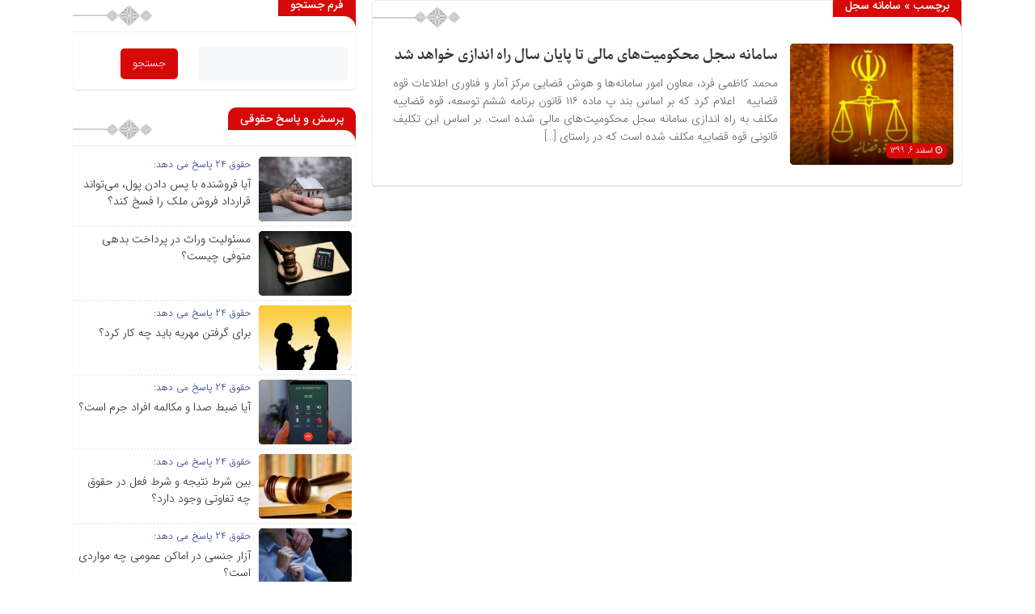

--- FILE ---
content_type: text/html; charset=UTF-8
request_url: https://hoghoogh24.ir/tag/%D8%B3%D8%A7%D9%85%D8%A7%D9%86%D9%87-%D8%B3%D8%AC%D9%84/
body_size: 7983
content:
<!DOCTYPE html>
<html dir="rtl" lang="fa-IR" dir="rtl">
<head>
    <title>بایگانی‌های سامانه سجل - حقوق 24 | حقوق 24</title>
<meta http-equiv="Content-Type" content="text/html; charset=utf-8" />
<meta http-equiv="Content-Language" content="fa">
<meta name="viewport" content="initial-scale=1.0, user-scalable=no, width=device-width">
<meta name="description" content="پایگاه خبری حقوق 24"/>
<link rel="shortcut icon" href="" />
<link href="https://hoghoogh24.ir/wp-content/themes/zohour/style.css" rel="stylesheet" type="text/css" />
<link rel='stylesheet' id='wp-block-library-rtl-css' href='https://hoghoogh24.ir/wp-content/themes/zohour/css/style-rtl.min.css' type='text/css' media='all' />
<link rel='stylesheet' id='ap-slick-css' href='https://hoghoogh24.ir/wp-content/themes/zohour/css/slick.css' type='text/css' media='all' />
<script type='text/javascript' src='https://hoghoogh24.ir/wp-content/themes/zohour/js/jquery.js'></script>
<meta name='robots' content='index, follow, max-image-preview:large, max-snippet:-1, max-video-preview:-1' />
	<style>img:is([sizes="auto" i], [sizes^="auto," i]) { contain-intrinsic-size: 3000px 1500px }</style>
	
	<!-- This site is optimized with the Yoast SEO plugin v24.6 - https://yoast.com/wordpress/plugins/seo/ -->
	<link rel="canonical" href="http://hoghoogh24.ir/tag/سامانه-سجل/" />
	<meta property="og:locale" content="fa_IR" />
	<meta property="og:type" content="article" />
	<meta property="og:title" content="بایگانی‌های سامانه سجل - حقوق 24" />
	<meta property="og:url" content="http://hoghoogh24.ir/tag/سامانه-سجل/" />
	<meta property="og:site_name" content="حقوق 24" />
	<meta name="twitter:card" content="summary_large_image" />
	<script type="application/ld+json" class="yoast-schema-graph">{"@context":"https://schema.org","@graph":[{"@type":"CollectionPage","@id":"http://hoghoogh24.ir/tag/%d8%b3%d8%a7%d9%85%d8%a7%d9%86%d9%87-%d8%b3%d8%ac%d9%84/","url":"http://hoghoogh24.ir/tag/%d8%b3%d8%a7%d9%85%d8%a7%d9%86%d9%87-%d8%b3%d8%ac%d9%84/","name":"بایگانی‌های سامانه سجل - حقوق 24","isPartOf":{"@id":"https://hoghoogh24.ir/#website"},"primaryImageOfPage":{"@id":"http://hoghoogh24.ir/tag/%d8%b3%d8%a7%d9%85%d8%a7%d9%86%d9%87-%d8%b3%d8%ac%d9%84/#primaryimage"},"image":{"@id":"http://hoghoogh24.ir/tag/%d8%b3%d8%a7%d9%85%d8%a7%d9%86%d9%87-%d8%b3%d8%ac%d9%84/#primaryimage"},"thumbnailUrl":"https://hoghoogh24.ir/wp-content/uploads/2021/02/2992967_351.jpg","inLanguage":"fa-IR"},{"@type":"ImageObject","inLanguage":"fa-IR","@id":"http://hoghoogh24.ir/tag/%d8%b3%d8%a7%d9%85%d8%a7%d9%86%d9%87-%d8%b3%d8%ac%d9%84/#primaryimage","url":"https://hoghoogh24.ir/wp-content/uploads/2021/02/2992967_351.jpg","contentUrl":"https://hoghoogh24.ir/wp-content/uploads/2021/02/2992967_351.jpg","width":975,"height":661},{"@type":"WebSite","@id":"https://hoghoogh24.ir/#website","url":"https://hoghoogh24.ir/","name":"حقوق 24","description":"پایگاه خبری حقوق 24","potentialAction":[{"@type":"SearchAction","target":{"@type":"EntryPoint","urlTemplate":"https://hoghoogh24.ir/?s={search_term_string}"},"query-input":{"@type":"PropertyValueSpecification","valueRequired":true,"valueName":"search_term_string"}}],"inLanguage":"fa-IR"}]}</script>
	<!-- / Yoast SEO plugin. -->


<link rel="alternate" type="application/rss+xml" title="حقوق 24 &raquo; سامانه سجل خوراک برچسب" href="https://hoghoogh24.ir/tag/%d8%b3%d8%a7%d9%85%d8%a7%d9%86%d9%87-%d8%b3%d8%ac%d9%84/feed/" />
<script type="text/javascript">
/* <![CDATA[ */
window._wpemojiSettings = {"baseUrl":"https:\/\/s.w.org\/images\/core\/emoji\/15.0.3\/72x72\/","ext":".png","svgUrl":"https:\/\/s.w.org\/images\/core\/emoji\/15.0.3\/svg\/","svgExt":".svg","source":{"concatemoji":"https:\/\/hoghoogh24.ir\/wp-includes\/js\/wp-emoji-release.min.js?ver=6.7.4"}};
/*! This file is auto-generated */
!function(i,n){var o,s,e;function c(e){try{var t={supportTests:e,timestamp:(new Date).valueOf()};sessionStorage.setItem(o,JSON.stringify(t))}catch(e){}}function p(e,t,n){e.clearRect(0,0,e.canvas.width,e.canvas.height),e.fillText(t,0,0);var t=new Uint32Array(e.getImageData(0,0,e.canvas.width,e.canvas.height).data),r=(e.clearRect(0,0,e.canvas.width,e.canvas.height),e.fillText(n,0,0),new Uint32Array(e.getImageData(0,0,e.canvas.width,e.canvas.height).data));return t.every(function(e,t){return e===r[t]})}function u(e,t,n){switch(t){case"flag":return n(e,"\ud83c\udff3\ufe0f\u200d\u26a7\ufe0f","\ud83c\udff3\ufe0f\u200b\u26a7\ufe0f")?!1:!n(e,"\ud83c\uddfa\ud83c\uddf3","\ud83c\uddfa\u200b\ud83c\uddf3")&&!n(e,"\ud83c\udff4\udb40\udc67\udb40\udc62\udb40\udc65\udb40\udc6e\udb40\udc67\udb40\udc7f","\ud83c\udff4\u200b\udb40\udc67\u200b\udb40\udc62\u200b\udb40\udc65\u200b\udb40\udc6e\u200b\udb40\udc67\u200b\udb40\udc7f");case"emoji":return!n(e,"\ud83d\udc26\u200d\u2b1b","\ud83d\udc26\u200b\u2b1b")}return!1}function f(e,t,n){var r="undefined"!=typeof WorkerGlobalScope&&self instanceof WorkerGlobalScope?new OffscreenCanvas(300,150):i.createElement("canvas"),a=r.getContext("2d",{willReadFrequently:!0}),o=(a.textBaseline="top",a.font="600 32px Arial",{});return e.forEach(function(e){o[e]=t(a,e,n)}),o}function t(e){var t=i.createElement("script");t.src=e,t.defer=!0,i.head.appendChild(t)}"undefined"!=typeof Promise&&(o="wpEmojiSettingsSupports",s=["flag","emoji"],n.supports={everything:!0,everythingExceptFlag:!0},e=new Promise(function(e){i.addEventListener("DOMContentLoaded",e,{once:!0})}),new Promise(function(t){var n=function(){try{var e=JSON.parse(sessionStorage.getItem(o));if("object"==typeof e&&"number"==typeof e.timestamp&&(new Date).valueOf()<e.timestamp+604800&&"object"==typeof e.supportTests)return e.supportTests}catch(e){}return null}();if(!n){if("undefined"!=typeof Worker&&"undefined"!=typeof OffscreenCanvas&&"undefined"!=typeof URL&&URL.createObjectURL&&"undefined"!=typeof Blob)try{var e="postMessage("+f.toString()+"("+[JSON.stringify(s),u.toString(),p.toString()].join(",")+"));",r=new Blob([e],{type:"text/javascript"}),a=new Worker(URL.createObjectURL(r),{name:"wpTestEmojiSupports"});return void(a.onmessage=function(e){c(n=e.data),a.terminate(),t(n)})}catch(e){}c(n=f(s,u,p))}t(n)}).then(function(e){for(var t in e)n.supports[t]=e[t],n.supports.everything=n.supports.everything&&n.supports[t],"flag"!==t&&(n.supports.everythingExceptFlag=n.supports.everythingExceptFlag&&n.supports[t]);n.supports.everythingExceptFlag=n.supports.everythingExceptFlag&&!n.supports.flag,n.DOMReady=!1,n.readyCallback=function(){n.DOMReady=!0}}).then(function(){return e}).then(function(){var e;n.supports.everything||(n.readyCallback(),(e=n.source||{}).concatemoji?t(e.concatemoji):e.wpemoji&&e.twemoji&&(t(e.twemoji),t(e.wpemoji)))}))}((window,document),window._wpemojiSettings);
/* ]]> */
</script>
<style id='wp-emoji-styles-inline-css' type='text/css'>

	img.wp-smiley, img.emoji {
		display: inline !important;
		border: none !important;
		box-shadow: none !important;
		height: 1em !important;
		width: 1em !important;
		margin: 0 0.07em !important;
		vertical-align: -0.1em !important;
		background: none !important;
		padding: 0 !important;
	}
</style>
<link rel='stylesheet' id='wp-block-library-rtl-css' href='https://hoghoogh24.ir/wp-includes/css/dist/block-library/style-rtl.min.css?ver=6.7.4' type='text/css' media='all' />
<style id='classic-theme-styles-inline-css' type='text/css'>
/*! This file is auto-generated */
.wp-block-button__link{color:#fff;background-color:#32373c;border-radius:9999px;box-shadow:none;text-decoration:none;padding:calc(.667em + 2px) calc(1.333em + 2px);font-size:1.125em}.wp-block-file__button{background:#32373c;color:#fff;text-decoration:none}
</style>
<style id='global-styles-inline-css' type='text/css'>
:root{--wp--preset--aspect-ratio--square: 1;--wp--preset--aspect-ratio--4-3: 4/3;--wp--preset--aspect-ratio--3-4: 3/4;--wp--preset--aspect-ratio--3-2: 3/2;--wp--preset--aspect-ratio--2-3: 2/3;--wp--preset--aspect-ratio--16-9: 16/9;--wp--preset--aspect-ratio--9-16: 9/16;--wp--preset--color--black: #000000;--wp--preset--color--cyan-bluish-gray: #abb8c3;--wp--preset--color--white: #ffffff;--wp--preset--color--pale-pink: #f78da7;--wp--preset--color--vivid-red: #cf2e2e;--wp--preset--color--luminous-vivid-orange: #ff6900;--wp--preset--color--luminous-vivid-amber: #fcb900;--wp--preset--color--light-green-cyan: #7bdcb5;--wp--preset--color--vivid-green-cyan: #00d084;--wp--preset--color--pale-cyan-blue: #8ed1fc;--wp--preset--color--vivid-cyan-blue: #0693e3;--wp--preset--color--vivid-purple: #9b51e0;--wp--preset--gradient--vivid-cyan-blue-to-vivid-purple: linear-gradient(135deg,rgba(6,147,227,1) 0%,rgb(155,81,224) 100%);--wp--preset--gradient--light-green-cyan-to-vivid-green-cyan: linear-gradient(135deg,rgb(122,220,180) 0%,rgb(0,208,130) 100%);--wp--preset--gradient--luminous-vivid-amber-to-luminous-vivid-orange: linear-gradient(135deg,rgba(252,185,0,1) 0%,rgba(255,105,0,1) 100%);--wp--preset--gradient--luminous-vivid-orange-to-vivid-red: linear-gradient(135deg,rgba(255,105,0,1) 0%,rgb(207,46,46) 100%);--wp--preset--gradient--very-light-gray-to-cyan-bluish-gray: linear-gradient(135deg,rgb(238,238,238) 0%,rgb(169,184,195) 100%);--wp--preset--gradient--cool-to-warm-spectrum: linear-gradient(135deg,rgb(74,234,220) 0%,rgb(151,120,209) 20%,rgb(207,42,186) 40%,rgb(238,44,130) 60%,rgb(251,105,98) 80%,rgb(254,248,76) 100%);--wp--preset--gradient--blush-light-purple: linear-gradient(135deg,rgb(255,206,236) 0%,rgb(152,150,240) 100%);--wp--preset--gradient--blush-bordeaux: linear-gradient(135deg,rgb(254,205,165) 0%,rgb(254,45,45) 50%,rgb(107,0,62) 100%);--wp--preset--gradient--luminous-dusk: linear-gradient(135deg,rgb(255,203,112) 0%,rgb(199,81,192) 50%,rgb(65,88,208) 100%);--wp--preset--gradient--pale-ocean: linear-gradient(135deg,rgb(255,245,203) 0%,rgb(182,227,212) 50%,rgb(51,167,181) 100%);--wp--preset--gradient--electric-grass: linear-gradient(135deg,rgb(202,248,128) 0%,rgb(113,206,126) 100%);--wp--preset--gradient--midnight: linear-gradient(135deg,rgb(2,3,129) 0%,rgb(40,116,252) 100%);--wp--preset--font-size--small: 13px;--wp--preset--font-size--medium: 20px;--wp--preset--font-size--large: 36px;--wp--preset--font-size--x-large: 42px;--wp--preset--spacing--20: 0.44rem;--wp--preset--spacing--30: 0.67rem;--wp--preset--spacing--40: 1rem;--wp--preset--spacing--50: 1.5rem;--wp--preset--spacing--60: 2.25rem;--wp--preset--spacing--70: 3.38rem;--wp--preset--spacing--80: 5.06rem;--wp--preset--shadow--natural: 6px 6px 9px rgba(0, 0, 0, 0.2);--wp--preset--shadow--deep: 12px 12px 50px rgba(0, 0, 0, 0.4);--wp--preset--shadow--sharp: 6px 6px 0px rgba(0, 0, 0, 0.2);--wp--preset--shadow--outlined: 6px 6px 0px -3px rgba(255, 255, 255, 1), 6px 6px rgba(0, 0, 0, 1);--wp--preset--shadow--crisp: 6px 6px 0px rgba(0, 0, 0, 1);}:where(.is-layout-flex){gap: 0.5em;}:where(.is-layout-grid){gap: 0.5em;}body .is-layout-flex{display: flex;}.is-layout-flex{flex-wrap: wrap;align-items: center;}.is-layout-flex > :is(*, div){margin: 0;}body .is-layout-grid{display: grid;}.is-layout-grid > :is(*, div){margin: 0;}:where(.wp-block-columns.is-layout-flex){gap: 2em;}:where(.wp-block-columns.is-layout-grid){gap: 2em;}:where(.wp-block-post-template.is-layout-flex){gap: 1.25em;}:where(.wp-block-post-template.is-layout-grid){gap: 1.25em;}.has-black-color{color: var(--wp--preset--color--black) !important;}.has-cyan-bluish-gray-color{color: var(--wp--preset--color--cyan-bluish-gray) !important;}.has-white-color{color: var(--wp--preset--color--white) !important;}.has-pale-pink-color{color: var(--wp--preset--color--pale-pink) !important;}.has-vivid-red-color{color: var(--wp--preset--color--vivid-red) !important;}.has-luminous-vivid-orange-color{color: var(--wp--preset--color--luminous-vivid-orange) !important;}.has-luminous-vivid-amber-color{color: var(--wp--preset--color--luminous-vivid-amber) !important;}.has-light-green-cyan-color{color: var(--wp--preset--color--light-green-cyan) !important;}.has-vivid-green-cyan-color{color: var(--wp--preset--color--vivid-green-cyan) !important;}.has-pale-cyan-blue-color{color: var(--wp--preset--color--pale-cyan-blue) !important;}.has-vivid-cyan-blue-color{color: var(--wp--preset--color--vivid-cyan-blue) !important;}.has-vivid-purple-color{color: var(--wp--preset--color--vivid-purple) !important;}.has-black-background-color{background-color: var(--wp--preset--color--black) !important;}.has-cyan-bluish-gray-background-color{background-color: var(--wp--preset--color--cyan-bluish-gray) !important;}.has-white-background-color{background-color: var(--wp--preset--color--white) !important;}.has-pale-pink-background-color{background-color: var(--wp--preset--color--pale-pink) !important;}.has-vivid-red-background-color{background-color: var(--wp--preset--color--vivid-red) !important;}.has-luminous-vivid-orange-background-color{background-color: var(--wp--preset--color--luminous-vivid-orange) !important;}.has-luminous-vivid-amber-background-color{background-color: var(--wp--preset--color--luminous-vivid-amber) !important;}.has-light-green-cyan-background-color{background-color: var(--wp--preset--color--light-green-cyan) !important;}.has-vivid-green-cyan-background-color{background-color: var(--wp--preset--color--vivid-green-cyan) !important;}.has-pale-cyan-blue-background-color{background-color: var(--wp--preset--color--pale-cyan-blue) !important;}.has-vivid-cyan-blue-background-color{background-color: var(--wp--preset--color--vivid-cyan-blue) !important;}.has-vivid-purple-background-color{background-color: var(--wp--preset--color--vivid-purple) !important;}.has-black-border-color{border-color: var(--wp--preset--color--black) !important;}.has-cyan-bluish-gray-border-color{border-color: var(--wp--preset--color--cyan-bluish-gray) !important;}.has-white-border-color{border-color: var(--wp--preset--color--white) !important;}.has-pale-pink-border-color{border-color: var(--wp--preset--color--pale-pink) !important;}.has-vivid-red-border-color{border-color: var(--wp--preset--color--vivid-red) !important;}.has-luminous-vivid-orange-border-color{border-color: var(--wp--preset--color--luminous-vivid-orange) !important;}.has-luminous-vivid-amber-border-color{border-color: var(--wp--preset--color--luminous-vivid-amber) !important;}.has-light-green-cyan-border-color{border-color: var(--wp--preset--color--light-green-cyan) !important;}.has-vivid-green-cyan-border-color{border-color: var(--wp--preset--color--vivid-green-cyan) !important;}.has-pale-cyan-blue-border-color{border-color: var(--wp--preset--color--pale-cyan-blue) !important;}.has-vivid-cyan-blue-border-color{border-color: var(--wp--preset--color--vivid-cyan-blue) !important;}.has-vivid-purple-border-color{border-color: var(--wp--preset--color--vivid-purple) !important;}.has-vivid-cyan-blue-to-vivid-purple-gradient-background{background: var(--wp--preset--gradient--vivid-cyan-blue-to-vivid-purple) !important;}.has-light-green-cyan-to-vivid-green-cyan-gradient-background{background: var(--wp--preset--gradient--light-green-cyan-to-vivid-green-cyan) !important;}.has-luminous-vivid-amber-to-luminous-vivid-orange-gradient-background{background: var(--wp--preset--gradient--luminous-vivid-amber-to-luminous-vivid-orange) !important;}.has-luminous-vivid-orange-to-vivid-red-gradient-background{background: var(--wp--preset--gradient--luminous-vivid-orange-to-vivid-red) !important;}.has-very-light-gray-to-cyan-bluish-gray-gradient-background{background: var(--wp--preset--gradient--very-light-gray-to-cyan-bluish-gray) !important;}.has-cool-to-warm-spectrum-gradient-background{background: var(--wp--preset--gradient--cool-to-warm-spectrum) !important;}.has-blush-light-purple-gradient-background{background: var(--wp--preset--gradient--blush-light-purple) !important;}.has-blush-bordeaux-gradient-background{background: var(--wp--preset--gradient--blush-bordeaux) !important;}.has-luminous-dusk-gradient-background{background: var(--wp--preset--gradient--luminous-dusk) !important;}.has-pale-ocean-gradient-background{background: var(--wp--preset--gradient--pale-ocean) !important;}.has-electric-grass-gradient-background{background: var(--wp--preset--gradient--electric-grass) !important;}.has-midnight-gradient-background{background: var(--wp--preset--gradient--midnight) !important;}.has-small-font-size{font-size: var(--wp--preset--font-size--small) !important;}.has-medium-font-size{font-size: var(--wp--preset--font-size--medium) !important;}.has-large-font-size{font-size: var(--wp--preset--font-size--large) !important;}.has-x-large-font-size{font-size: var(--wp--preset--font-size--x-large) !important;}
:where(.wp-block-post-template.is-layout-flex){gap: 1.25em;}:where(.wp-block-post-template.is-layout-grid){gap: 1.25em;}
:where(.wp-block-columns.is-layout-flex){gap: 2em;}:where(.wp-block-columns.is-layout-grid){gap: 2em;}
:root :where(.wp-block-pullquote){font-size: 1.5em;line-height: 1.6;}
</style>
<script type="text/javascript" src="https://hoghoogh24.ir/wp-includes/js/jquery/jquery.min.js?ver=3.7.1" id="jquery-core-js"></script>
<script type="text/javascript" src="https://hoghoogh24.ir/wp-includes/js/jquery/jquery-migrate.min.js?ver=3.4.1" id="jquery-migrate-js"></script>
<script type="text/javascript" id="simple-likes-public-js-js-extra">
/* <![CDATA[ */
var simpleLikes = {"ajaxurl":"https:\/\/hoghoogh24.ir\/wp-admin\/admin-ajax.php","like":"\u067e\u0633\u0646\u062f\u06cc\u062f\u0645","unlike":"\u0646\u067e\u0633\u0646\u062f\u06cc\u062f\u0645"};
/* ]]> */
</script>
<script type="text/javascript" src="https://hoghoogh24.ir/wp-content/themes/zohour/js/simple-likes-public.js?ver=0.5" id="simple-likes-public-js-js"></script>
<link rel="https://api.w.org/" href="https://hoghoogh24.ir/wp-json/" /><link rel="alternate" title="JSON" type="application/json" href="https://hoghoogh24.ir/wp-json/wp/v2/tags/5495" /><link rel="EditURI" type="application/rsd+xml" title="RSD" href="https://hoghoogh24.ir/xmlrpc.php?rsd" />
<meta name="generator" content="WordPress 6.7.4" />
<!-- Analytics by WP Statistics - https://wp-statistics.com -->
<link rel="icon" href="https://hoghoogh24.ir/wp-content/uploads/2020/07/cropped-Untitled-4-32x32.jpg" sizes="32x32" />
<link rel="icon" href="https://hoghoogh24.ir/wp-content/uploads/2020/07/cropped-Untitled-4-192x192.jpg" sizes="192x192" />
<link rel="apple-touch-icon" href="https://hoghoogh24.ir/wp-content/uploads/2020/07/cropped-Untitled-4-180x180.jpg" />
<meta name="msapplication-TileImage" content="https://hoghoogh24.ir/wp-content/uploads/2020/07/cropped-Untitled-4-270x270.jpg" />
 
</head>
<body>
<style>
body{background:url() !important;}.big_header .ap_header{background: url() center top no-repeat !important;}
.sidebar .ap_slider .item .det .met span.time,.letep,.datep,.dated,.im-tag-title .fa,.comments-header h4,input[type="submit"],.seei .handle,.suond-a .mejs-controls .mejs-time-rail .mejs-time-current,.suond-a .title,.comment-submit,.sidebar .ap_slider .slick-arrow,#search-overlay #search-button,.ap_header .inn .header_right,.timeline .widget-title h4,.boxe-a .title h4,.handle,.boxe-b .title h4,.bootom-middl .title h4,.bootom-m .title h4,.apnews.ne_four .polist .slick-arrow,.pagination .current,.apnews .title-news h4,.box-b h4,.ap_news .ap_slider .slick-arrow,.menu1,.menu2,.menu3,.menu4,.menu5,.menu6,.menu7,.menu8,.menu9,.menu10,.go-top,.marquee .t h3::after,.marquee .t,#slide1 .previcon,#slide1 .nexicon,.sidebar-header h4,.big_header .ap_header{background-color: !important;}
.left .bal:hover{border-right: 3px solid  !important;}div.tab-post strong.active,.timeline .polist .info-txt .info-txt-icon{color: !important;}#area-books li a{color: !important;}
.ap_header,.big_header .ap_header .header_bottom{background: !important;}
.sidebar a:hover ,.ap_news a:hover,.marquee-frame span a:hover{color: !important;}
.mapp a,.icon-reorder::before,.ap_header .ap-search #search-btn,.toggle,.ap-nav a{color: !important;}
</style><section class="ap_main">
<div class="container inn">
<div class="ap_news">
<div class="clearfix"></div>
<div class="box-a">
<div class="box-b">
<h4> برچسب » سامانه سجل</h4><b></b>
 <section class="apnews ne_three">
<div class="polist clearfix">
<div class="item clearfix">
<div class="thumbnail">
<a href="https://hoghoogh24.ir/2021/02/24/%d8%b3%d8%a7%d9%85%d8%a7%d9%86%d9%87-%d8%b3%d8%ac%d9%84-%d9%85%d8%ad%da%a9%d9%88%d9%85%db%8c%d8%aa%e2%80%8c%d9%87%d8%a7%db%8c-%d9%85%d8%a7%d9%84%db%8c-%d8%aa%d8%a7-%d9%be%d8%a7%db%8c%d8%a7%d9%86/"><img src="https://hoghoogh24.ir/wp-content/uploads/2021/02/2992967_351.jpg" alt="سامانه سجل محکومیت‌های مالی تا پایان سال راه اندازی خواهد شد"></a>
<div class="dated"><i class="fa fa-clock-o" aria-hidden="true"></i> اسفند 6, 1399</div>
<div class="hoov"></div>
</div>
<div class="det">
<div class="met">
</div>
<h2><a href="https://hoghoogh24.ir/2021/02/24/%d8%b3%d8%a7%d9%85%d8%a7%d9%86%d9%87-%d8%b3%d8%ac%d9%84-%d9%85%d8%ad%da%a9%d9%88%d9%85%db%8c%d8%aa%e2%80%8c%d9%87%d8%a7%db%8c-%d9%85%d8%a7%d9%84%db%8c-%d8%aa%d8%a7-%d9%be%d8%a7%db%8c%d8%a7%d9%86/" title="سامانه سجل محکومیت‌های مالی تا پایان سال راه اندازی خواهد شد">سامانه سجل محکومیت‌های مالی تا پایان سال راه اندازی خواهد شد</a></h2>
<p><p>محمد کاظمی فرد، معاون امور سامانه‌ها و هوش قضایی مرکز آمار و فناوری اطلاعات قوه قضاییه   اعلام کرد که بر اساس بند پ ماده ۱۱۶ قانون برنامه ششم توسعه، قوه قضاییه مکلف به راه اندازی سامانه سجل محکومیت‌های مالی شده است. بر اساس این تکلیف قانونی قوه قضاییه مکلف شده است که در راستای [&hellip;]</p>
 </p>
</div>
</div>
</div>
</section>   </div></div>
</div>
<div class="co-aside sidebar"><div class="sidebar-box"><div class="sidebar-header"><h4>فرم جستجو</h4><b></b></div><div class="sidebar-content"><div class="post-wrap"><form id="searchform" class="searchform" role="search" method="get" action="https://hoghoogh24.ir">
<input id="s" name="s" type="text">
<input id="searchsubmit" value="جستجو" type="submit">
</form>
</div></div></div><div class="sidebar-box"><div class="sidebar-header"><h4>پرسش و پاسخ حقوقی</h4><b></b></div><div class="sidebar-content"><div class="post-wrap"><div class="widget wid-editors">
<div class="list">
<div class="item clearfix">
<div class="thumbnail">
<a href="https://hoghoogh24.ir/2024/05/02/%d8%a2%db%8c%d8%a7-%d9%81%d8%b1%d9%88%d8%b4%d9%86%d8%af%d9%87-%d8%a8%d8%a7-%d9%be%d8%b3-%d8%af%d8%a7%d8%af%d9%86-%d9%be%d9%88%d9%84%d8%8c-%d9%85%db%8c%d8%aa%d9%88%d8%a7%d9%86%d8%af-%d9%82/"><img src="https://hoghoogh24.ir/wp-content/uploads/2024/05/1-6-185x125.jpg" alt="آیا فروشنده با پس دادن پول، می‌تواند قرارداد فروش ملک را فسخ کند؟"></a>
</div>
<div class="det">
<div class="au_name">حقوق 24 پاسخ می دهد:</div><h2><a href="https://hoghoogh24.ir/2024/05/02/%d8%a2%db%8c%d8%a7-%d9%81%d8%b1%d9%88%d8%b4%d9%86%d8%af%d9%87-%d8%a8%d8%a7-%d9%be%d8%b3-%d8%af%d8%a7%d8%af%d9%86-%d9%be%d9%88%d9%84%d8%8c-%d9%85%db%8c%d8%aa%d9%88%d8%a7%d9%86%d8%af-%d9%82/" title="آیا فروشنده با پس دادن پول، می‌تواند قرارداد فروش ملک را فسخ کند؟">آیا فروشنده با پس دادن پول، می‌تواند قرارداد فروش ملک را فسخ کند؟</a></h2>
</div>
</div>
<div class="item clearfix">
<div class="thumbnail">
<a href="https://hoghoogh24.ir/2024/05/02/%d9%85%d8%b3%d8%a6%d9%88%d9%84%db%8c%d8%aa-%d9%88%d8%b1%d8%a7%d8%ab-%d8%af%d8%b1-%d9%be%d8%b1%d8%af%d8%a7%d8%ae%d8%aa-%d8%a8%d8%af%d9%87%db%8c-%d9%85%d8%aa%d9%88%d9%81%db%8c-%da%86%db%8c%d8%b3%d8%aa/"><img src="https://hoghoogh24.ir/wp-content/uploads/2024/05/1-1-185x125.jpeg" alt="مسئولیت وراث در پرداخت بدهی متوفی چیست؟"></a>
</div>
<div class="det">
<h2><a href="https://hoghoogh24.ir/2024/05/02/%d9%85%d8%b3%d8%a6%d9%88%d9%84%db%8c%d8%aa-%d9%88%d8%b1%d8%a7%d8%ab-%d8%af%d8%b1-%d9%be%d8%b1%d8%af%d8%a7%d8%ae%d8%aa-%d8%a8%d8%af%d9%87%db%8c-%d9%85%d8%aa%d9%88%d9%81%db%8c-%da%86%db%8c%d8%b3%d8%aa/" title="مسئولیت وراث در پرداخت بدهی متوفی چیست؟">مسئولیت وراث در پرداخت بدهی متوفی چیست؟</a></h2>
</div>
</div>
<div class="item clearfix">
<div class="thumbnail">
<a href="https://hoghoogh24.ir/2023/11/02/%da%af%d8%b1%d9%81%d8%aa%d9%86-%d9%85%d9%87%d8%b1%db%8c%d9%87/"><img src="https://hoghoogh24.ir/wp-content/uploads/2023/11/1-185x125.jpg" alt="برای گرفتن مهریه باید چه کار کرد؟"></a>
</div>
<div class="det">
<div class="au_name">حقوق 24 پاسخ می دهد:</div><h2><a href="https://hoghoogh24.ir/2023/11/02/%da%af%d8%b1%d9%81%d8%aa%d9%86-%d9%85%d9%87%d8%b1%db%8c%d9%87/" title="برای گرفتن مهریه باید چه کار کرد؟">برای گرفتن مهریه باید چه کار کرد؟</a></h2>
</div>
</div>
<div class="item clearfix">
<div class="thumbnail">
<a href="https://hoghoogh24.ir/2023/10/26/%d8%b6%d8%a8%d8%b7-%d8%b5%d8%af%d8%a7-%d9%88-%d9%85%da%a9%d8%a7%d9%84%d9%85%d9%87/"><img src="https://hoghoogh24.ir/wp-content/uploads/2023/10/1-185x125.jpeg" alt="آیا ضبط صدا و مکالمه افراد جرم است؟"></a>
</div>
<div class="det">
<div class="au_name">حقوق 24 پاسخ می دهد:</div><h2><a href="https://hoghoogh24.ir/2023/10/26/%d8%b6%d8%a8%d8%b7-%d8%b5%d8%af%d8%a7-%d9%88-%d9%85%da%a9%d8%a7%d9%84%d9%85%d9%87/" title="آیا ضبط صدا و مکالمه افراد جرم است؟">آیا ضبط صدا و مکالمه افراد جرم است؟</a></h2>
</div>
</div>
<div class="item clearfix">
<div class="thumbnail">
<a href="https://hoghoogh24.ir/2023/09/10/%d8%aa%d9%81%d8%a7%d9%88%d8%aa-%d8%b4%d8%b1%d8%b7-%d9%86%d8%aa%db%8c%d8%ac%d9%87-%d9%88-%d8%b4%d8%b1%d8%b7-%d9%81%d8%b9%d9%84/"><img src="https://hoghoogh24.ir/wp-content/uploads/2023/09/1-26-185x125.jpg" alt="بین شرط نتیجه و شرط فعل در حقوق چه تفاوتی وجود دارد؟"></a>
</div>
<div class="det">
<div class="au_name">حقوق 24 پاسخ می دهد:</div><h2><a href="https://hoghoogh24.ir/2023/09/10/%d8%aa%d9%81%d8%a7%d9%88%d8%aa-%d8%b4%d8%b1%d8%b7-%d9%86%d8%aa%db%8c%d8%ac%d9%87-%d9%88-%d8%b4%d8%b1%d8%b7-%d9%81%d8%b9%d9%84/" title="بین شرط نتیجه و شرط فعل در حقوق چه تفاوتی وجود دارد؟">بین شرط نتیجه و شرط فعل در حقوق چه تفاوتی وجود دارد؟</a></h2>
</div>
</div>
<div class="item clearfix">
<div class="thumbnail">
<a href="https://hoghoogh24.ir/2023/09/08/%d8%a2%d8%b2%d8%a7%d8%b1-%d8%ac%d9%86%d8%b3%db%8c-%d8%af%d8%b1-%d8%a7%d9%85%d8%a7%da%a9%d9%86-%d8%b9%d9%85%d9%88%d9%85%db%8c/"><img src="https://hoghoogh24.ir/wp-content/uploads/2023/09/1-16-185x125.jpg" alt="آزار جنسی در اماکن عمومی چه مواردی است؟"></a>
</div>
<div class="det">
<div class="au_name">حقوق 24 پاسخ می دهد:</div><h2><a href="https://hoghoogh24.ir/2023/09/08/%d8%a2%d8%b2%d8%a7%d8%b1-%d8%ac%d9%86%d8%b3%db%8c-%d8%af%d8%b1-%d8%a7%d9%85%d8%a7%da%a9%d9%86-%d8%b9%d9%85%d9%88%d9%85%db%8c/" title="آزار جنسی در اماکن عمومی چه مواردی است؟">آزار جنسی در اماکن عمومی چه مواردی است؟</a></h2>
</div>
</div>
<div class="item clearfix">
<div class="thumbnail">
<a href="https://hoghoogh24.ir/2023/09/07/%d8%b4%d8%b1%d8%a7%db%8c%d8%b7-%d8%b5%d8%ad%d8%aa-%d9%85%d8%b9%d8%a7%d9%85%d9%84%d9%87/"><img src="https://hoghoogh24.ir/wp-content/uploads/2023/09/1-12-185x125.jpg" alt="آیا شرایط صحت معامله را به درستی می شناسید؟"></a>
</div>
<div class="det">
<div class="au_name">حقوق 24 پاسخ می دهد:</div><h2><a href="https://hoghoogh24.ir/2023/09/07/%d8%b4%d8%b1%d8%a7%db%8c%d8%b7-%d8%b5%d8%ad%d8%aa-%d9%85%d8%b9%d8%a7%d9%85%d9%84%d9%87/" title="آیا شرایط صحت معامله را به درستی می شناسید؟">آیا شرایط صحت معامله را به درستی می شناسید؟</a></h2>
</div>
</div>
<div class="item clearfix">
<div class="thumbnail">
<a href="https://hoghoogh24.ir/2023/09/04/%d8%b7%d9%84%d8%a7%d9%82-%d9%88-%da%af%d9%88%d8%a7%d9%87%db%8c-%d8%b9%d8%af%d9%85-%d8%a7%d9%85%da%a9%d8%a7%d9%86-%d8%b3%d8%a7%d8%b2%d8%b4/"><img src="https://hoghoogh24.ir/wp-content/uploads/2023/09/1-6-185x125.jpg" alt="طلاق یا توافق؟ تمایز بین حکم طلاق و گواهی عدم امکان سازش"></a>
</div>
<div class="det">
<div class="au_name">حقوق 24 پاسخ می دهد:</div><h2><a href="https://hoghoogh24.ir/2023/09/04/%d8%b7%d9%84%d8%a7%d9%82-%d9%88-%da%af%d9%88%d8%a7%d9%87%db%8c-%d8%b9%d8%af%d9%85-%d8%a7%d9%85%da%a9%d8%a7%d9%86-%d8%b3%d8%a7%d8%b2%d8%b4/" title="طلاق یا توافق؟ تمایز بین حکم طلاق و گواهی عدم امکان سازش">طلاق یا توافق؟ تمایز بین حکم طلاق و گواهی عدم امکان سازش</a></h2>
</div>
</div>
<div class="item clearfix">
<div class="thumbnail">
<a href="https://hoghoogh24.ir/2023/09/01/%d8%a7%d9%82%d8%af%d8%a7%d9%85%d8%a7%d8%aa-%d8%aa%d8%a7%d9%85%db%8c%d9%86%db%8c-%d9%88-%d8%aa%d8%b1%d8%a8%db%8c%d8%aa%db%8c/"><img src="https://hoghoogh24.ir/wp-content/uploads/2023/09/1-2-185x125.jpg" alt="اقدامات تامینی و تربیتی چیست و شامل چه کسانی می شود؟"></a>
</div>
<div class="det">
<div class="au_name">حقوق 24 پاسخ می دهد:</div><h2><a href="https://hoghoogh24.ir/2023/09/01/%d8%a7%d9%82%d8%af%d8%a7%d9%85%d8%a7%d8%aa-%d8%aa%d8%a7%d9%85%db%8c%d9%86%db%8c-%d9%88-%d8%aa%d8%b1%d8%a8%db%8c%d8%aa%db%8c/" title="اقدامات تامینی و تربیتی چیست و شامل چه کسانی می شود؟">اقدامات تامینی و تربیتی چیست و شامل چه کسانی می شود؟</a></h2>
</div>
</div>
<div class="item clearfix">
<div class="thumbnail">
<a href="https://hoghoogh24.ir/2023/08/30/%d8%b3%d8%a7%d9%85%d8%a7%d9%86%d9%87-%d8%ab%d9%86%d8%a7/"><img src="https://hoghoogh24.ir/wp-content/uploads/2023/08/1-24-185x125.jpg" alt="آشنایی با سامانه ثنا: چگونه در سامانه ثنا ثبت‌نام کنیم؟"></a>
</div>
<div class="det">
<h2><a href="https://hoghoogh24.ir/2023/08/30/%d8%b3%d8%a7%d9%85%d8%a7%d9%86%d9%87-%d8%ab%d9%86%d8%a7/" title="آشنایی با سامانه ثنا: چگونه در سامانه ثنا ثبت‌نام کنیم؟">آشنایی با سامانه ثنا: چگونه در سامانه ثنا ثبت‌نام کنیم؟</a></h2>
</div>
</div>
<div class="item clearfix">
<div class="thumbnail">
<a href="https://hoghoogh24.ir/2023/08/30/%d8%a7%d8%a8%d9%84%d8%a7%d8%ba-%d8%a7%d9%84%da%a9%d8%aa%d8%b1%d9%88%d9%86%db%8c%da%a9%db%8c/"><img src="https://hoghoogh24.ir/wp-content/uploads/2023/08/1-23-185x125.jpg" alt="ابلاغ الکترونیکی چیست؟ (آشنایی با مفهوم ابلاغ الکترونیکی)"></a>
</div>
<div class="det">
<h2><a href="https://hoghoogh24.ir/2023/08/30/%d8%a7%d8%a8%d9%84%d8%a7%d8%ba-%d8%a7%d9%84%da%a9%d8%aa%d8%b1%d9%88%d9%86%db%8c%da%a9%db%8c/" title="ابلاغ الکترونیکی چیست؟ (آشنایی با مفهوم ابلاغ الکترونیکی)">ابلاغ الکترونیکی چیست؟ (آشنایی با مفهوم ابلاغ الکترونیکی)</a></h2>
</div>
</div>
<div class="item clearfix">
<div class="thumbnail">
<a href="https://hoghoogh24.ir/2023/08/30/%d9%81%d8%b1%d9%88%d8%b4-%d8%a7%d9%86%d8%a8%d8%a7%d8%b1%db%8c-2/"><img src="https://hoghoogh24.ir/wp-content/uploads/2023/08/1-20-185x125.jpg" alt="آیا فروش انباری یا پارکینگ با قوانین تملک آپارتمان‌ها سازگار است؟"></a>
</div>
<div class="det">
<h2><a href="https://hoghoogh24.ir/2023/08/30/%d9%81%d8%b1%d9%88%d8%b4-%d8%a7%d9%86%d8%a8%d8%a7%d8%b1%db%8c-2/" title="آیا فروش انباری یا پارکینگ با قوانین تملک آپارتمان‌ها سازگار است؟">آیا فروش انباری یا پارکینگ با قوانین تملک آپارتمان‌ها سازگار است؟</a></h2>
</div>
</div>
<div class="item clearfix">
<div class="thumbnail">
<a href="https://hoghoogh24.ir/2023/08/30/%d9%85%d9%86%d8%af%d8%b1%d8%ac%d8%a7%d8%aa-%d8%b3%d9%81%d8%aa%d9%87/"><img src="https://hoghoogh24.ir/wp-content/uploads/2023/08/1-19-185x125.jpg" alt="چه اطلاعاتی باید در یک سفته حتماً مشخص شود؟"></a>
</div>
<div class="det">
<h2><a href="https://hoghoogh24.ir/2023/08/30/%d9%85%d9%86%d8%af%d8%b1%d8%ac%d8%a7%d8%aa-%d8%b3%d9%81%d8%aa%d9%87/" title="چه اطلاعاتی باید در یک سفته حتماً مشخص شود؟">چه اطلاعاتی باید در یک سفته حتماً مشخص شود؟</a></h2>
</div>
</div>
</div></div>
</div></div></div></div>
</div><!----------container--------->
</section>
<div class="clearfix"></div>
<footer class="ap-footer clearfix">
<div class="container">
<div class="footer-wid clearfix">
<div class="fo-canect">
<div class="aaa">
<i class="fa fa-phone"></i>
<span>شـماره تمـاس</span>
<b></b>
</div>

<div class="eee">
<i class="fa fa-envelope"></i>
<span>پسـت الـکترونیـکی</span>
<b></b>
</div>

<div class="ccc">
<i class="fa fa-map-marker"></i>
<span>آدرس پسـتی</span>
<b></b>
</div>
</div><div class="copy-bo">
<ul>
</ul>
<div class="app-site">
</div>
</div>
</div>
</footer>
</div>

<script type='text/javascript' src='https://hoghoogh24.ir/wp-content/themes/zohour/js/jquery.min.js'></script>
<script type='text/javascript' src='https://hoghoogh24.ir/wp-content/themes/zohour/js/slick.min.js'></script>
<script type='text/javascript' src='https://hoghoogh24.ir/wp-content/themes/zohour/js/marquee.min.js'></script>
<script type='text/javascript' src='https://hoghoogh24.ir/wp-content/themes/zohour/js/main.js'></script>
<script></script>
<style></style>
<script>
	$("#IranMap .province path").click(function() {
		
		
		if($(this).attr("data-active")!= "active"){
		var ajaxUrl = "https://hoghoogh24.ir/wp-admin/admin-ajax.php";	
		var cityid;
		var city = $(this).attr("class");
		
			cityid = $(this).attr("cityid"); 
			
		$(".city-posts .posts").addClass("disable");
		$(".city-posts .more").addClass("disable");
		$(".city-posts h2").addClass("disable");
		$.post(ajaxUrl, {
            action:"map_post_ajax",
            ppp: 4,
			cat: cityid
        }).success(function(posts){
		$(".city-posts .posts").removeClass("disable");
		$(".city-posts .more").removeClass("disable");
		$(".city-posts h2").removeClass("disable");
            $(".city-posts").empty();
            $(".city-posts").append(posts);
			
        });
		
		}
	});

</script></body>
</html>

--- FILE ---
content_type: application/javascript
request_url: https://hoghoogh24.ir/wp-content/themes/zohour/js/main.js
body_size: 639
content:
jQuery(document).ready(function($){$('.marquee-frame').marquee({duration:10000,pauseOnHover:true});jQuery(".ap_header .bars").click(function(){jQuery(".ap_header").toggleClass("active");jQuery("#site-navigation").toggleClass("active");});jQuery('#close-btn').click(function(){jQuery('#search-overlay').fadeOut();jQuery(".ap").removeClass("open-overlay");jQuery('#search-btn').show();});jQuery('#search-btn').click(function(){jQuery(this).hide();jQuery('#search-overlay').fadeIn();jQuery(".ap").addClass("open-overlay");});$('.main-top .polist').slick({centerMode:false,adaptiveHeight:false,infinite:false,speed:300,slidesToShow:4,variableWidth:false,dots:false,rtl:true,nextArrow:'<i class="fa fa-chevron-top button-next"></i>',prevArrow:'<i class="fa fa-chevron-right button-prev"></i>',responsive:[{breakpoint:728,settings:{centerPadding:false,slidesToShow:1,}},]});$('.ap_slider').slick({infinite:true,speed:300,autoplay:true,autoplaySpeed:5000,slidesToShow:1,centerMode:false,variableWidth:false,dots:false,rtl:true,nextArrow:'<i class="fa fa-chevron-left button-next"></i>',prevArrow:'<i class="fa fa-chevron-right button-prev"></i>',draggable:true,fade:true,cssEase:'cubic-bezier(0.7, 0, 0.3, 1)',touchThreshold:100});$('.ap_news .ne_four .polist').slick({centerMode:false,adaptiveHeight:false,infinite:false,speed:300,slidesToShow:3,variableWidth:false,dots:false,rtl:true,nextArrow:'<i class="fa fa-chevron-left button-next"></i>',prevArrow:'<i class="fa fa-chevron-right button-prev"></i>',responsive:[{breakpoint:450,settings:{centerPadding:false,slidesToShow:1,}},]});$('.sidebar .ne_four .polist').slick({centerMode:false,adaptiveHeight:false,infinite:false,speed:300,slidesToShow:1,variableWidth:false,dots:false,rtl:true,nextArrow:'<i class="fa fa-chevron-left button-next"></i>',prevArrow:'<i class="fa fa-chevron-right button-prev"></i>',});$('.timeline .polist').slick({infinite:false,speed:300,autoplay:false,dots:false,vertical:true,slidesToShow:8,slidesToScroll:1,verticalSwiping:false,nextArrow:'<i class="fa fa-chevron-up button-next"></i>',prevArrow:'<i class="fa fa-chevron-down button-prev"></i>',});var min=8;var max=40;var reset=$('p').css('fontSize');var elm=$('.entry');var size=str_replace(reset,'px','');$('.plustext').click(function(){if(size<=max){size++;elm.css({'fontSize':size});}
return false;});$('.minustext').click(function(){if(size>=min){size--;elm.css({'fontSize':size});}
return false;});function str_replace(haystack,needle,replacement){var temp=haystack.split(needle);return temp.join(replacement);}
$(".info-txt").hover(function(){h1=parseInt($(this).find(".info-txt-titre").width());h2=parseInt($(this).find("a").width());rightAnimation=(h1-h2)+45;leftAnimation=(h1-h2)+45;if(rightAnimation<=45){$(this).find(".info-txt-titre").stop().animate({right:rightAnimation},1400);}
$(".info-txt").stop().animate({opacity:0.4},200);$(this).stop().animate({opacity:1},200);},function(event){var direction;$(this).find(".info-txt-titre").stop().animate({right:"55px"},1400);$(".info-txt").stop().animate({opacity:1},200);});});$(window).scroll(function(){if($(this).scrollTop()>200){$('.go-top').fadeIn(200);}else{$('.go-top').fadeOut(200);}});$('.go-top').click(function(event){event.preventDefault();$('html, body').animate({scrollTop:0},300);})